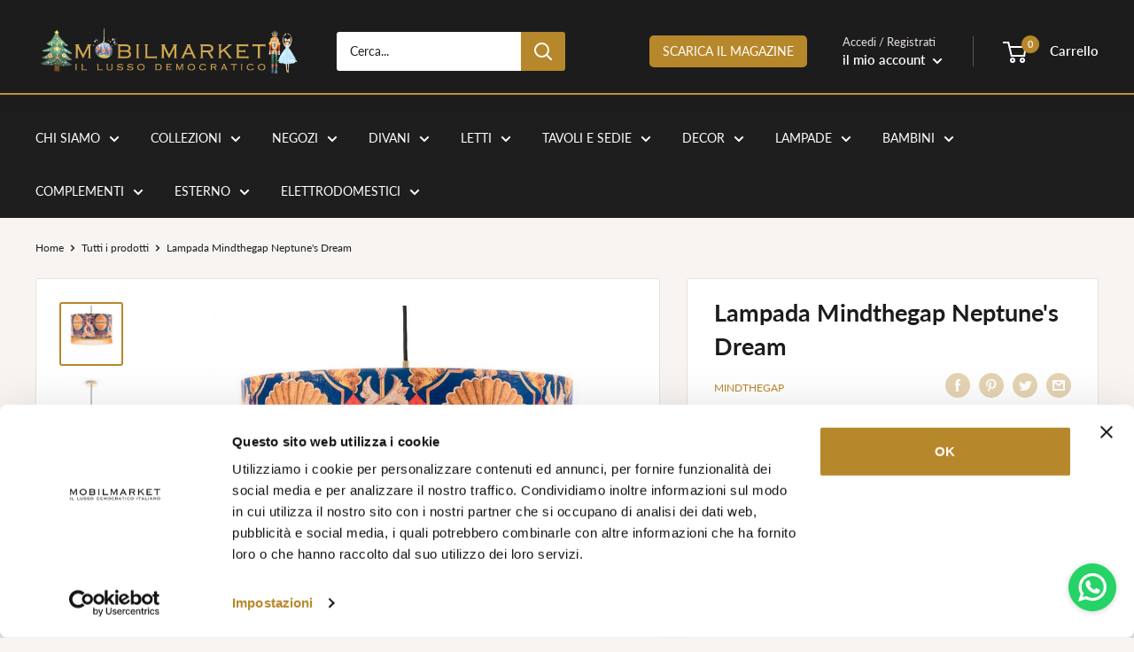

--- FILE ---
content_type: text/html; charset=UTF-8
request_url: https://geolocation-db.com/jsonp?callback=callback&_=1768516754495
body_size: 76
content:
callback({"country_code":"US","country_name":"United States","city":null,"postal":null,"latitude":37.751,"longitude":-97.822,"IPv4":"3.138.154.163","state":null})

--- FILE ---
content_type: application/javascript
request_url: https://cdn.secomapp.com/promotionpopup/cdn/allshops/mobilmarket-firenze/1635497541.js?shop=mobilmarket-firenze.myshopify.com
body_size: -60
content:
if(typeof SCAPP==="undefined"){SCAPP={version:1,activated:0,created:1611248400};}
SCAPP.popups={};
SCAPP.filter={"home":null,"cart_empty":null,"cart_nonempty":null,"cart_specific":null,"specific":null,"all":null,"open":null,"leave":null};;
